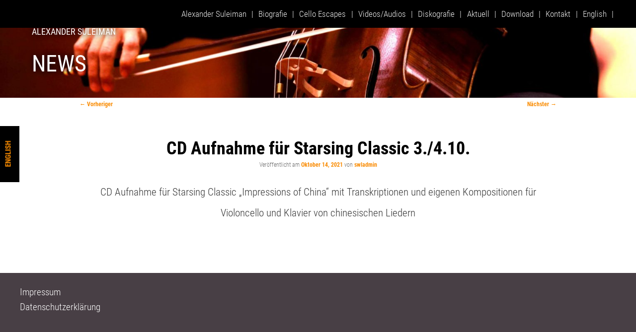

--- FILE ---
content_type: text/css
request_url: https://www.alexandersuleiman.com/wp-content/themes/suleiman/style.css
body_size: 5026
content:
/*

Theme Name:     Suleiman

Theme URI:      http://example.com/

Description:    SWL 

Author:         swl-atelier

Author URI:     http://example.com/about/

Template:       twentyeleven

Version:        0.1.0

*/
@import url("../twentyeleven/style.css");
/* roboto-condensed-300 - latin-ext_latin */
@font-face {
  font-family: 'Roboto Condensed';
  font-style: normal;
  font-weight: 300;
  src: url('fonts/roboto-condensed-v16-latin-ext_latin-300.eot'); /* IE9 Compat Modes */
  src: local('Roboto Condensed Light'), local('RobotoCondensed-Light'), url('fonts/roboto-condensed-v16-latin-ext_latin-300.eot?#iefix') format('embedded-opentype'), /* IE6-IE8 */ url('fonts/roboto-condensed-v16-latin-ext_latin-300.woff2') format('woff2'), /* Super Modern Browsers */ url('fonts/roboto-condensed-v16-latin-ext_latin-300.woff') format('woff'), /* Modern Browsers */ url('fonts/roboto-condensed-v16-latin-ext_latin-300.ttf') format('truetype'), /* Safari, Android, iOS */ url('fonts/roboto-condensed-v16-latin-ext_latin-300.svg#RobotoCondensed') format('svg'); /* Legacy iOS */
}
/* roboto-condensed-300italic - latin-ext_latin */
@font-face {
  font-family: 'Roboto Condensed';
  font-style: italic;
  font-weight: 300;
  src: url('fonts/roboto-condensed-v16-latin-ext_latin-300italic.eot'); /* IE9 Compat Modes */
  src: local('Roboto Condensed Light Italic'), local('RobotoCondensed-LightItalic'), url('fonts/roboto-condensed-v16-latin-ext_latin-300italic.eot?#iefix') format('embedded-opentype'), /* IE6-IE8 */ url('fonts/roboto-condensed-v16-latin-ext_latin-300italic.woff2') format('woff2'), /* Super Modern Browsers */ url('fonts/roboto-condensed-v16-latin-ext_latin-300italic.woff') format('woff'), /* Modern Browsers */ url('fonts/roboto-condensed-v16-latin-ext_latin-300italic.ttf') format('truetype'), /* Safari, Android, iOS */ url('fonts/roboto-condensed-v16-latin-ext_latin-300italic.svg#RobotoCondensed') format('svg'); /* Legacy iOS */
}
/* roboto-condensed-regular - latin-ext_latin */
@font-face {
  font-family: 'Roboto Condensed';
  font-style: normal;
  font-weight: 400;
  src: url('fonts/roboto-condensed-v16-latin-ext_latin-regular.eot'); /* IE9 Compat Modes */
  src: local('Roboto Condensed'), local('RobotoCondensed-Regular'), url('fonts/roboto-condensed-v16-latin-ext_latin-regular.eot?#iefix') format('embedded-opentype'), /* IE6-IE8 */ url('fonts/roboto-condensed-v16-latin-ext_latin-regular.woff2') format('woff2'), /* Super Modern Browsers */ url('fonts/roboto-condensed-v16-latin-ext_latin-regular.woff') format('woff'), /* Modern Browsers */ url('fonts/roboto-condensed-v16-latin-ext_latin-regular.ttf') format('truetype'), /* Safari, Android, iOS */ url('fonts/roboto-condensed-v16-latin-ext_latin-regular.svg#RobotoCondensed') format('svg'); /* Legacy iOS */
}
/* roboto-condensed-italic - latin-ext_latin */
@font-face {
  font-family: 'Roboto Condensed';
  font-style: italic;
  font-weight: 400;
  src: url('fonts/roboto-condensed-v16-latin-ext_latin-italic.eot'); /* IE9 Compat Modes */
  src: local('Roboto Condensed Italic'), local('RobotoCondensed-Italic'), url('fonts/roboto-condensed-v16-latin-ext_latin-italic.eot?#iefix') format('embedded-opentype'), /* IE6-IE8 */ url('fonts/roboto-condensed-v16-latin-ext_latin-italic.woff2') format('woff2'), /* Super Modern Browsers */ url('fonts/roboto-condensed-v16-latin-ext_latin-italic.woff') format('woff'), /* Modern Browsers */ url('fonts/roboto-condensed-v16-latin-ext_latin-italic.ttf') format('truetype'), /* Safari, Android, iOS */ url('fonts/roboto-condensed-v16-latin-ext_latin-italic.svg#RobotoCondensed') format('svg'); /* Legacy iOS */
}
/* roboto-condensed-700 - latin-ext_latin */
@font-face {
  font-family: 'Roboto Condensed';
  font-style: normal;
  font-weight: 700;
  src: url('fonts/roboto-condensed-v16-latin-ext_latin-700.eot'); /* IE9 Compat Modes */
  src: local('Roboto Condensed Bold'), local('RobotoCondensed-Bold'), url('fonts/roboto-condensed-v16-latin-ext_latin-700.eot?#iefix') format('embedded-opentype'), /* IE6-IE8 */ url('fonts/roboto-condensed-v16-latin-ext_latin-700.woff2') format('woff2'), /* Super Modern Browsers */ url('fonts/roboto-condensed-v16-latin-ext_latin-700.woff') format('woff'), /* Modern Browsers */ url('fonts/roboto-condensed-v16-latin-ext_latin-700.ttf') format('truetype'), /* Safari, Android, iOS */ url('fonts/roboto-condensed-v16-latin-ext_latin-700.svg#RobotoCondensed') format('svg'); /* Legacy iOS */
}
/* roboto-condensed-700italic - latin-ext_latin */
@font-face {
  font-family: 'Roboto Condensed';
  font-style: italic;
  font-weight: 700;
  src: url('fonts/roboto-condensed-v16-latin-ext_latin-700italic.eot'); /* IE9 Compat Modes */
  src: local('Roboto Condensed Bold Italic'), local('RobotoCondensed-BoldItalic'), url('fonts/roboto-condensed-v16-latin-ext_latin-700italic.eot?#iefix') format('embedded-opentype'), /* IE6-IE8 */ url('fonts/roboto-condensed-v16-latin-ext_latin-700italic.woff2') format('woff2'), /* Super Modern Browsers */ url('fonts/roboto-condensed-v16-latin-ext_latin-700italic.woff') format('woff'), /* Modern Browsers */ url('fonts/roboto-condensed-v16-latin-ext_latin-700italic.ttf') format('truetype'), /* Safari, Android, iOS */ url('fonts/roboto-condensed-v16-latin-ext_latin-700italic.svg#RobotoCondensed') format('svg'); /* Legacy iOS */
}
/*div#wpadminbar {
  display: none;
}*/
/*----------------------------------------------Wordpress-----------------------------------------*/
body {
  padding: 0;
  font-family: 'Roboto Condensed';
  /*	font-style: italic;*/
  font-weight: 300;
}
#page {
  margin: 0;
  max-width: inherit;
}
#branding {
  border-top: none;
  max-height: 50vw;
  width: 100%;
  overflow: hidden;
  position: relative;
  padding-bottom: 0;
}
.blog #kopftext {
	display: none;
}
/*#branding::after {

  content: "";

  width: 100vw;

  height: 500px;

  background: #fff;

  bottom: -460px;

  position: absolute;

  transform: skew(0deg, 2deg);

  z-index: 999;

}*/
.entry-meta {
/*  display: none;*/
}
#branding hgroup {
  display: none;
}
#branding img {
  width: auto;
}
.slider img /*,

#kopfbild img*/ {
  height: auto;
  width: 100vw;
  /*  margin: -100px 0 0 0;*/
  /*   animation: 150s ease 0s 1 scaleIN;*/
  /*    animation-name: zoomInImage;

    animation-duration: 3s;

    animation-iteration-count: infinite;

    animation-timing-function: ease-in-out;*/
  transition: all 1s cubic-bezier(0.7, 0, 0.3, 1);
  transform: scale(1.2);
}
.slick-active img {
  transform: scale(1);
}
.slick-prev, .slick-next {
  position: absolute !important;
  top: 300px !important;
  height: 150px !important;
  opacity: 0.4;
  z-index: 9;
}
.slider:hover > .slick-prev, .slider:hover > .slick-next {
  opacity: 0.4;
  -webkit-transition: all 500ms ease;
  -moz-transition: all 500ms ease;
  -ms-transition: all 500ms ease;
  -o-transition: all 500ms ease;
  transition: all 500ms ease;
}
.slick-prev img, .slick-next img {
  margin: 0;
}
.slick-next {
  right: 5% !important;
}
.slick-prev {
  left: 5% !important;
}
.slick-next:before, .slick-prev:before {
  display: none !important;
}
.slick-dots {
  position: absolute;
  top: 100px;
  text-align: center;
  width: 100%;
}
.slick-dots li {
  float: left;
}
img.size-full, img.size-large {
  max-width: 100%;
}
.headerlogo {
  position: absolute;
  z-index: 9999;
  left: 3%;
  top: 8%;
}
.headerlogo img {
  width: 60% !important;
  filter: drop-shadow(0 0 12px #000000);
}
#page {
  background: #ffffff;
}
#site-generator {
  background: #483f45;
}
#primary, .singular #primary {
  margin: 0 auto;
  max-width: 1200px;
  float: none;
}
/*.singular #primary {

  margin: 100px auto 0 !important;

}*/
#kopftext {
  position: absolute;
  bottom: 18.7%;
  z-index: 999;
  left: 5%;
  font-size: 46px;
  line-height: 1.4em;
  color: #fff;
  text-transform: uppercase;
  font-weight: 400;
  text-shadow: 0 0 12px #000000;
}
#kopftext h3 {
  font-size: 0.8em;
  line-height: 1em;
}
#kopftext p {
  font-size: 0.5em;
  line-height: 1.9em;
}
#kopftext a {
  color: #fff;
  float: right;
  font-size: 18px;
}
#kopftext a span {
  font-size: 66px;
  margin-top: -8px;
  display: block;
  float: left;
  margin-right: 5px;
}
#main-navi {
  position: fixed;
  width: 100%;
  top: 0;
  z-index: 9999;
  background: #000;
}
#access {
  max-width: 1200px;
  margin: 0 auto;
  box-shadow: none;
  background: none;
  float: none;
}
#access div {
  margin: 0;
  float: right;
}
#access ul {
  font-size: 17px;
}
#access a {
  padding: 0 0.3em;
}
#access li a::after {
  content: "|";
  color: #fff;
  display: inline-block;
  margin-left: 0.6em;
}
#access li.kontakt a::after {
  content: "" !important;
}
#access li:hover > a, #access a:focus {
  background: none;
  color: #ef7c00;
}
#main-navi #access ul ul {
  display: none;
}
a {
  color: #F98B00;
}
#fixed-menu {
  position: fixed;
  top: 50%;
  right: -30px;
  z-index: 99999;
  padding-right: 30px;
  display: none;
}
#fixed-menu a {
  color: #fff;
  line-height: 1.6em;
  font-size: 15px;
  clear: both;
  float: left;
  background-color: #000;
  display: block;
  width: 100%;
  padding: 10px;
}
a.back_overview {
  background-color: #9B9797 !important;
}
.single .entry-content {
  text-align: center;
}
.entry-title, .entry-title a {
  color: #222;
  text-decoration: none;
  text-align: center;
  padding: 0;
}
#secondary {
  display: none;
}
.blog #primary {
  margin-top: 50px;
}
.blog .entry-content {
  text-align: center;
}
.blog #content {
  margin: 0 auto;
  width: 60%;
}
.blog .alignleft {
  display: inline;
  float: none;
  margin-right: 0;
}
.entry-meta {
  padding-right: 0 !important;
  text-align: center;
}
.singular .entry-header, .singular .entry-content, .singular footer.entry-meta, .singular #comments-title {
  width: 100%;
}
.quicklink_felder {
  /* width: 68.9%; */
  margin: 0 auto;
  display: flex;
  flex-wrap: wrap;
  justify-content: left;
  align-items: stretch;
  align-content: flex-start;
}
.dreierreihe {
  width: 100%;
}
.quicklink {
  /*  float: left;
  width: 49%;*/
  margin: 0 0.5% 12px;
  /*  height: 330px;*/
  position: relative;
  background-color: #000;
}
.dreierreihe > .quicklink {
  width: 32%;
}
.quicklink-image {
  /*  width: 100%;
  height: 100%;
/*  background-repeat: no-repeat;
  background-size: cover;
  background-position-x: 50%;
  position: absolute;
  left: 0;*/
}
.quickbutton {
  display: inline-block;
  height: 100%;
  position: absolute;
  z-index: 999;
  width: 100%;
}
.quickbutton:hover + .quicklink-image {
  background-color: #fff;
  opacity: 0.1;
  -webkit-transition: all 500ms ease;
  -moz-transition: all 500ms ease;
  -ms-transition: all 500ms ease;
  -o-transition: all 500ms ease;
  transition: all 500ms ease;
}
.quickbutton:not(:hover) + .quicklink-image {
  opacity: 1;
  -webkit-transition: all 500ms ease;
  -moz-transition: all 500ms ease;
  -ms-transition: all 500ms ease;
  -o-transition: all 500ms ease;
  transition: all 500ms ease;
}
.quickbutton:hover ~ .quick_text {
  color: #772F31;
  opacity: 1;
  -webkit-transition: all 500ms ease;
  -moz-transition: all 500ms ease;
  -ms-transition: all 500ms ease;
  -o-transition: all 500ms ease;
  transition: all 500ms ease;
  text-shadow: none;
  background-color: rgba(0, 0, 0, 1.00);
}
.quick_text, .quick_text p {
	font-size: 13px !important;
	text-align: center;
	line-height: 1.4em !important;
	color: #fff;
	/* margin-top: 7%; */
	position: absolute;
	width: 94%;
	text-shadow: 0 0 12px #000000;
	background-color: rgba(0, 0, 0, 1.00);
	padding: 3%;
	bottom: 0;
}
.singular .entry-title {
  display: none;
}
.single .entry-title {
  display: inherit !important;
}
.entry-content p {
  font-size: 21px;
  line-height: 2em;
}
.scroll-button {
  width: 100%;
  margin: 30px 0 50px;
  text-align: center;
  display: inline-block;
  opacity: 0.3;
}
.scroll-button.header {
  width: 60px;
  height: auto;
  background: none;
  margin: 0;
  position: absolute;
  z-index: 9999;
  bottom: 10%;
  left: 5%;
  animation: scroll-buttonFrames ease-in 1s;
  animation-iteration-count: 1;
  transform-origin: 50% 50%;
  animation-fill-mode: forwards; /*when the spec is finished*/
  -webkit-animation: scroll-buttonFrames ease-in 1s;
  -webkit-animation-iteration-count: 1;
  -webkit-transform-origin: 50% 50%;
  -webkit-animation-fill-mode: forwards; /*Chrome 16+, Safari 4+*/
  -moz-animation: scroll-buttonFrames ease-in 1s;
  -moz-animation-iteration-count: 1;
  -moz-transform-origin: 50% 50%;
  -moz-animation-fill-mode: forwards; /*FF 5+*/
  -o-animation: scroll-buttonFrames ease-in 1s;
  -o-animation-iteration-count: 1;
  -o-transform-origin: 50% 50%;
  -o-animation-fill-mode: forwards; /*Not implemented yet*/
  -ms-animation: scroll-buttonFrames ease-in 1s;
  -ms-animation-iteration-count: 1;
  -ms-transform-origin: 50% 50%;
  -ms-animation-fill-mode: forwards; /*IE 10+*/
}
.scroll-button.header:hover > img {
  opacity: 0.4;
  -webkit-transition: all 500ms ease;
  -moz-transition: all 500ms ease;
  -ms-transition: all 500ms ease;
  -o-transition: all 500ms ease;
  transition: all 500ms ease;
}
.scroll-button img {
  margin: 0 auto;
}
.scroll-button img:hover {
  opacity: 0.4;
  -webkit-transition: all 500ms ease;
  -moz-transition: all 500ms ease;
  -ms-transition: all 500ms ease;
  -o-transition: all 500ms ease;
  transition: all 500ms ease;
}
.scroll-button.header img {}
a img:hover {
  opacity: 0.4;
  -webkit-transition: all 500ms ease;
  -moz-transition: all 500ms ease;
  -ms-transition: all 500ms ease;
  -o-transition: all 500ms ease;
  transition: all 500ms ease;
}
@keyframes scroll-buttonFrames {
  0% {
    opacity: 0;
    transform: translate(0px, -80px);
  }
  100% {
    opacity: 1;
    transform: translate(0px, 0px);
  }
}
@-moz-keyframes scroll-buttonFrames {
  0% {
    opacity: 0;
    -moz-transform: translate(0px, -80px);
  }
  100% {
    opacity: 1;
    -moz-transform: translate(0px, 0px);
  }
}
@-webkit-keyframes scroll-buttonFrames {
  0% {
    opacity: 0;
    -webkit-transform: translate(0px, -80px);
  }
  100% {
    opacity: 1;
    -webkit-transform: translate(0px, 0px);
  }
}
@-o-keyframes scroll-buttonFrames {
  0% {
    opacity: 0;
    -o-transform: translate(0px, -80px);
  }
  100% {
    opacity: 1;
    -o-transform: translate(0px, 0px);
  }
}
@-ms-keyframes scroll-buttonFrames {
  0% {
    opacity: 0;
    -ms-transform: translate(0px, -80px);
  }
  100% {
    opacity: 1;
    -ms-transform: translate(0px, 0px);
  }
}
#main {
  padding: 0;
}
.top_news {
  width: 100%;
  display: flex;
  justify-content: space-between;
}
.section_head {
  font-size: 42px;
  width: 100%;
  clear: both;
  font-weight: 300;
  color: #483F45;
  text-align: center;
  margin: 0 0 40px;
  text-transform: uppercase;
}
.spaltenumbruch {
  width: 30%;
  float: left;
}
.kurznachricht {
  min-height: 190px;
  position: relative;
  margin-bottom: 30px;
  border-bottom: dotted 0.5px #483F45;
}
.news_titel {
  font-size: 21px;
  font-weight: 700;
  text-transform: uppercase;
  color: #ef7c00;
  line-height: 1.3em;
}
.news_text, .news_link {
  font-size: 21px;
  color: #483f45;
  font-weight: 500;
}
.news_link {
  text-transform: uppercase;
  position: absolute;
  bottom: 0;
  margin-bottom: 10px;
}
.news_link:hover {
  text-decoration: none;
  color: #EF7C00;
  -webkit-transition: all 500ms ease;
  -moz-transition: all 500ms ease;
  -ms-transition: all 500ms ease;
  -o-transition: all 500ms ease;
  transition: all 500ms ease;
}
.highlights {
  margin: 40px 0 100px;
  position: relative;
}
.highlight_text {
  position: absolute;
  top: 50px;
  left: 4%;
  font-size: 26px;
  line-height: 1.4em;
  color: #fff;
  text-transform: uppercase;
  font-weight: 400;
  text-shadow: 0 0 12px #757575;
  width: 90%;
}
.play {
  position: absolute;
  width: 4%;
  top: 50%;
  left: 50%;
  transform: translate(-50%, -50%);
  opacity: 0.7;
}
.video_logo {
  position: absolute;
  right: 20px;
  bottom: 20px;
  max-width: 300px;
  filter: drop-shadow(0 0 12px #000000);
}
.highlight_link {
  display: inline-block;
  width: 100%;
  height: 100%;
  position: absolute;
  z-index: 999;
  left: 0;
}
a.highlight_link + img {
  border: 1px solid #fff;
}
.highlight_link:hover + img {
  background-color: #fff;
  opacity: 0.1;
  -webkit-transition: all 500ms ease;
  -moz-transition: all 500ms ease;
  -ms-transition: all 500ms ease;
  -o-transition: all 500ms ease;
  transition: all 500ms ease;
}
.highlight_link:hover ~ .highlight_text {
  color: #000;
  opacity: 1;
  -webkit-transition: all 500ms ease;
  -moz-transition: all 500ms ease;
  -ms-transition: all 500ms ease;
  -o-transition: all 500ms ease;
  transition: all 500ms ease;
  text-shadow: none;
}
.highlight_link:not(:hover) + img {
  opacity: 1;
  -webkit-transition: all 500ms ease;
  -moz-transition: all 500ms ease;
  -ms-transition: all 500ms ease;
  -o-transition: all 500ms ease;
  transition: all 500ms ease;
}
.singular #content, .left-sidebar.singular #content {
  margin: 0 10%;
}
.columns_content {
  display: flex;
  justify-content: center;
  margin: 0 -1.5%;
}
.spalte {
  margin: 1.5%;
}
.spalte.clmn-2 {
  max-width: 47%;
}
.spalte.clmn-3 {
  max-width: 31%;
}
img[class*="align"], img[class*="wp-image-"], #content .gallery .gallery-icon img {
  border: none;
  padding: 0;
}
.entry-content h1, .entry-content h2, .comment-content h1, .comment-content h2 {
  color: #483F45;
  font-weight: 300;
  margin: 0 0 .8125em;
  font-size: 42px;
  text-transform: uppercase;
}
.entry-content h2 {
  font-size: 32px !important;
  line-height: 1em;
  margin: 0 0 0.4em;
}
.entry-content h3, .comment-content h3 {
  font-size: 1.4em;
  letter-spacing: normal;
  line-height: 2.6em;
  text-transform: none;
  font-weight: 500;
}
.entry-content ul {
  margin: 0 0 1.625em 0;
  list-style: none;
  font-size: 17px;
}
.entry-content li {
  margin-left: 2em;
}
.entry-content li::before {
  content: "»";
  margin-left: -1em;
  margin-right: 0.5em;
  font-weight: bold;
  font-size: 2em;
  line-height: 1em;
}
#site-generator {
  display: none;
}
#colophon {
  clear: both;
  background-color: #483f45;
  margin-top: 100px;
}
#colophon .widget-area, #colophon .widget-area a, #colophon .widget-area li {
  font-size: 19px;
  color: #fff;
  font-weight: 300;
}
#supplementary {
  border-top: none;
  padding: 1.625em 0 16em;
  overflow: hidden;
  max-width: 1200px;
  margin: 0 auto;
}
#supplementary.two .widget-area {
  margin-right: 0;
}
/*#first {

	width: 70% !important;

}

#second {

	width: auto !important;

	float: right !important;

}*/
#second .incentives, #second .kultur, #second .ticketpool, #second .kontakt {
  display: none;
}
#third .startseite, #third .unternehmenslogen, #third .golf {
  display: none;
}
/*.singular .entry-header .entry-meta, #nav-single {

  display: none;

}*/
.singular .entry-meta .edit-link a {
  z-index: 99999;
}
.lcp_catlist {
  font-size: 2.4em !important;
}
.lcp_catlist li {
  line-height: 1.2em !important;
}
.wp-caption-text.gallery-caption {
  display: none;
}
.AccordionPanelTab {
  font-size: 14px !important;
  line-height: 28px !important;
  background-color: #DFE3E8 !important;
}
.accordion {
  width: 100%;
  min-width: 300px;
}
.accordion-title {
  font-weight: 300;
  font-size: 24px;
  line-height: 28px !important;
  background-color: #FFF !important;
  color: #000000 !important;
  padding: 30px 20% !important;
  margin: 0 !important;
  cursor: pointer;
  width: 60%;
  text-align: center !important;
}
.accordion-content {
  background: #fff;
  padding: 20px 0;
}
.gallery-item {
  padding-right: 0 !important;
}
.ngg-gallery-thumbnail {
  margin: 1px !important;
}
.ngg-gallery-thumbnail img {
  border: none !important;
  margin: 0 !important;
  padding: 0 !important;
  height: auto !important;
}
.ngg-navigation {}
.ngg-navigation a.page-numbers, .ngg-navigation a.next, .ngg-navigation a.prev, .ngg-navigation span.page-numbers, .ngg-navigation span.next, .ngg-navigation span.prev, .ngg-navigation .current {
  margin-right: 10px !important;
  padding: 3px 12px !important;
  font-size: 1.5em !important;
}
div#shShutter {
  background-color: #fff !important;
  opacity: 0.9 !important;
}
#shName, #shDisplay div#shTitle a {
  color: #000 !important;
}
#prevpic, #nextpic {
  font-size: 28px !important;
}
div#shDisplay img#shTopImg {
  border: none !important;
  padding: 0 !important;
}
#colorbox, #cboxOverlay, #cboxWrapper {
  z-index: 99999 !important;
}
#responsive-menu-container {
  z-index: 999998 !important;
}
.entry-content .flexslider li:before {
  content: "" !important;
  margin-left: 0 !important;
  margin-right: 0 !important;
  line-height: 0 !important;
}
.flex-direction-nav.wpmf-direction-nav {
  display: none;
}
.flexslider .slides.wpmf-slides li.wpmf-gg-one-columns img {
  max-height: 500px;
  width: auto;
}
/*#shShutter, #shDisplay {

	display: none !important;

}

*/
.imgl-map .imgl-infobox {
  display: none !important;
}
.imgl-pin:hover {
  cursor: pointer;
}
.wpcf7-form {
  max-width: 600px;
  margin: 0 auto;
  display: block;
}
.wpcf7-list-item {
  width: 100%;
}
.wpcf7-form-control {
  min-width: 600px;
}
.wpcf7-list-item-label {
  display: inline-block;
  width: 95%;
  float: right;
}
/*--------------------------slider hinweis option-------------------*/
#sliderhinweis {
  position: absolute;
  bottom: 80px;
  right: 5%;
  padding: 10px;
  width: 300px;
  text-align: center;
  color: #FFFFFF;
}
#sliderhinweis p {
  margin: 0;
}
#sliderhinweis p {
  margin: 0;
  width: 300px;
  font-weight: bold;
}
a.hinweislink {
  height: 100%;
  width: 100%;
  display: block;
  position: absolute;
  top: 0;
  left: 0;
}
#hinweis {
  background-color: #FFF;
  width: auto;
  position: absolute;
  max-width: 190px;
  left: 70px;
  top: 110px;
  height: auto;
  -webkit-box-shadow: 0 0 6px 2px rgba(0, 0, 0, .4);
  box-shadow: 0 0 4px 2px rgba(0, 0, 0, .2);
  z-index: 99;
  padding: 0.5%;
  font-size: 0.9em;
  line-height: 1.3em;
}
#hinweis p, #hinweis p img {
  margin: 0;
}
a.hinweislink {
  height: 100%;
  width: 100%;
  display: block;
  position: absolute;
}
a.hinweislink:hover {
  -webkit-transition: all 300ms ease-in;
  -moz-transition: all 300ms ease-in;
  -ms-transition: all 300ms ease-in;
  -o-transition: all 300ms ease-in;
  transition: all 300ms ease-in;
  background-color: rgba(255, 255, 255, 0.48);
}
/*--------------------------sprachwechsler-------------------*/
#language {
  position: fixed;
  background: #000;
  left: -40px;
  top: 40%;
  z-index: 99999;
  transform: rotate(-90deg);
}
#language ul {
  list-style: none;
  margin: 0;
  padding: 10px 30px;
  font-weight: bold;
  text-transform: uppercase;
}
#language a:hover {
  text-decoration: none;
  color: #fff;
}
.imageborder {
  border: solid 1px #878787 !important;
}
.mejs-container {
  width: 100% !important;
}
/*--------------------------responsive-------------------*/
.postid-3512 #branding {
  height: auto;
}
@media (max-width: 800px) {
  .postid-3512 .spalte {
    text-align: left;
  }
  @media (max-width: 500px) {
    .postid-3512 .wpcf7-list-item-label {
      display: inline-block;
      width: 90%;
    }
  }
  /*--------------------------responsive-------------------*/
  /*  @media (max-width: 1280px) {

    #branding {

      max-height: 55vw;

    }

    #kopfbild img {

      margin: -0;

    }

  }*/
  @media only screen and (max-width:768px) and (orientation:portrait) {
    #branding {
      height: 200px;
      max-height: inherit;
    }
    .kopfbild img {
      height: 200px !important;
      width: auto !important;
      max-width: inherit;
      position: relative;
    }
    .singular #primary {
      margin: 0 auto 0 !important;
    }
    .single #primary {
      margin-top: 30px !important;
    }
    .home #branding {
      height: 100vh;
      max-height: inherit;
    }
    .home .slider {
      height: 100vh;
    }
    .home .kopfbild img {
      height: 100vh !important;
      width: auto !important;
      max-width: inherit;
      position: relative;
    }
    .home [data-slick-index="0"] .attachment-full.size-full {
      left: -400px !important;
      top: 100px;
    }
    .home [data-slick-index="1"] .attachment-full.size-full {
      left: -800px !important;
      top: 0 !important;
    }
    .home [data-slick-index="2"] .attachment-full.size-full {
      left: -800px !important;
    }
    .home .kopfbild {
      height: 100vh !important;
    }
    .home .slick-active img {
      transform: scale(1.2);
    }
    @keyframes scroll-buttonFrames {
      0% {
        opacity: 0;
        transform: translate(0px, -40px);
      }
      100% {
        opacity: 1;
        transform: translate(0px, 0px);
      }
    }
    @-moz-keyframes scroll-buttonFrames {
      0% {
        opacity: 0;
        -moz-transform: translate(0px, -40px);
      }
      100% {
        opacity: 1;
        -moz-transform: translate(0px, 0px);
      }
    }
    @-webkit-keyframes scroll-buttonFrames {
      0% {
        opacity: 0;
        -webkit-transform: translate(0px, -40px);
      }
      100% {
        opacity: 1;
        -webkit-transform: translate(0px, 0px);
      }
    }
    @-o-keyframes scroll-buttonFrames {
      0% {
        opacity: 0;
        -o-transform: translate(0px, -40px);
      }
      100% {
        opacity: 1;
        -o-transform: translate(0px, 0px);
      }
    }
    @-ms-keyframes scroll-buttonFrames {
      0% {
        opacity: 0;
        -ms-transform: translate(0px, -40px);
      }
      100% {
        opacity: 1;
        -ms-transform: translate(0px, 0px);
      }
    }
    #kopftext {
      font-size: 24px;
      bottom: 26%;
    }
    #branding::after {
      height: 450px;
    }
    .quicklink_felder {
      width: 80%;
    }
    .news_titel {
      font-size: 17px;
      line-height: 1em;
    }
    .quick_text {
      font-size: 24px;
    }
    .news_text, .news_link {
      font-size: 17px;
    }
    #supplementary {
      padding: 1.625em 8% 16em;
    }
    #supplementary .widget {
      margin: 0;
    }
    @media (max-width: 700px) {
      .section_head, .entry-content h1, .entry-content h2, .comment-content h1, .comment-content h2 {
        font-size: 36px !important;
        line-height: 40px !important;
      }
      .headerlogo img {
        width: 30% !important;
      }
      .spalte, .spalte.clmn-2, .spalte.clmn-3 {
        margin: 0;
        width: 100% !important;
        max-width: 100%;
        float: none !important;
        clear: both;
        text-align: center;
      }
      .columns_content {
        display: block;
        text-align: center;
        margin: 0;
        width: 100%;
      }
      .quicklink, .dreierreihe > .quicklink {
        width: 100%;
      }
      .top_news {
        width: 100%;
        display: block;
      }
      .spaltenumbruch {
        width: 100%;
      }
      .slick-prev, .slick-next {
        display: none;
      }
    }
    @media only screen and (max-width:700px) and (orientation: landscape) {
      #kopftext {
        font-size: 29px;
      }
      slick-prev, .slick-next {
        top: 260px !important;
      }
      .scroll-button.header {
        width: 50px;
        bottom: 2%;
        left: 20%;
      }
    }
    @media only screen and (max-width:500px) and (orientation: portrait) {
      .home [data-slick-index="0"] .attachment-full.size-full {
        left: -300px !important;
        top: 70px;
      }
      #sliderhinweis {
        width: 100px;
        right: 100px;
      }
      #language {
        top: 5%;
      }
      .home .slick-active img {
        transform: scale(1.2);
      }
      #branding:after {
        height: 200px;
        bottom: -110px;
      }
      .scroll-button.header {
        bottom: 40px;
      }
      #kopftext {
        font-size: 20px;
        bottom: 30%;
        left: 30%;
      }
      #kopftext a {
        font-size: 14px;
      }
      #kopftext a span {
        font-size: 40px;
        margin-top: -3px
      }
      .highlight_text {
        padding-right: 20%;
        font-size: 14px;
      }
      .section_head, .entry-content h1, .entry-content h2, .comment-content h1, .comment-content h2 {
        font-size: 26px !important;
        line-height: 28px !important;
      }
      .home [data-slick-index="1"] .attachment-full.size-full {
        left: -700px !important;
      }
    }
    @media only screen and (max-width:400px) and (orientation: portrait) {
      .home [data-slick-index="0"] .attachment-full.size-full {
        top: 50px;
      }
      .home [data-slick-index="2"] .attachment-full.size-full {
        left: -600px !important;
      }
    }

--- FILE ---
content_type: text/javascript
request_url: https://www.alexandersuleiman.com/wp-content/themes/suleiman/js/slick.js?ver=1
body_size: 52
content:
// JavaScript Document



jQuery(function($){

     $('.slider').slick({

          autoplay: true,

          fade: true,

          speed: 1000,

          autoplaySpeed: 4000,

         arrows: true,

         infinite: true,

         pauseOnHover: false,

    cssEase: 'cubic-bezier(0.7, 0, 0.3, 1)',

      prevArrow: '<button type="button" class="slick-prev"><img src="/wp-content/themes/suleiman/images/left_arrow.svg" width="36" height="39" alt=""/></button>',

         nextArrow: '<button type="button" class="slick-next"><img src="/wp-content/themes/suleiman/images/right_arrow.svg" width="36" height="93" alt=""/></button>',

      });

});

--- FILE ---
content_type: text/javascript
request_url: https://alexandersuleiman.com/wp-content/themes/suleiman/js/slick.js
body_size: 28
content:
// JavaScript Document



jQuery(function($){

     $('.slider').slick({

          autoplay: true,

          fade: true,

          speed: 1000,

          autoplaySpeed: 4000,

         arrows: true,

         infinite: true,

         pauseOnHover: false,

    cssEase: 'cubic-bezier(0.7, 0, 0.3, 1)',

      prevArrow: '<button type="button" class="slick-prev"><img src="/wp-content/themes/suleiman/images/left_arrow.svg" width="36" height="39" alt=""/></button>',

         nextArrow: '<button type="button" class="slick-next"><img src="/wp-content/themes/suleiman/images/right_arrow.svg" width="36" height="93" alt=""/></button>',

      });

});